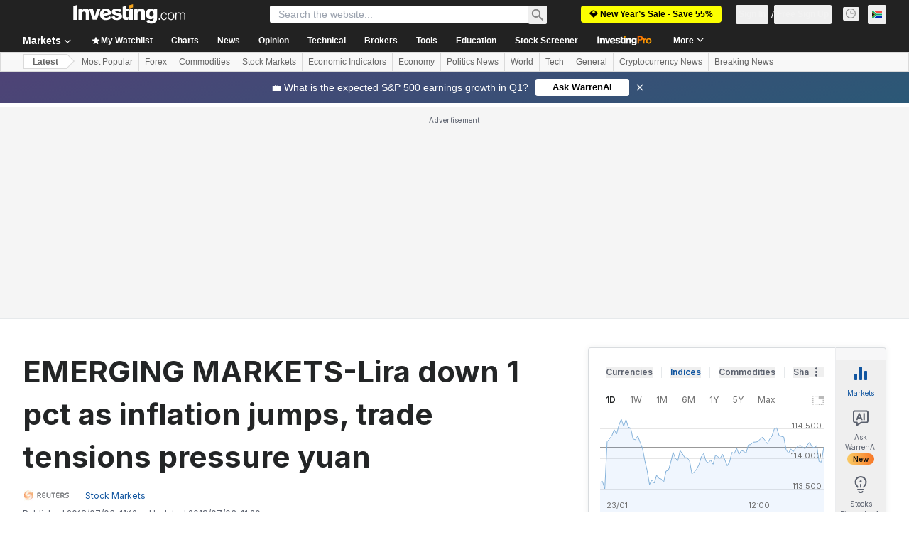

--- FILE ---
content_type: application/javascript
request_url: https://promos.investing.com/eu-a4flkt7l2b/z9gd/9a63d23b-49c1-4335-b698-e7f3ab10af6c/za.investing.com/jsonp/z?cb=1769385605880&callback=__dgo47y1990vbrr
body_size: 531
content:
__dgo47y1990vbrr({"rand":610597,"ts":1769385606277.0,"da":"bg*br*al|Apple%bt*bm*bs*cb*bu*dl$0^j~m|131.0.0.0%v~d~f~primarySoftwareType|Robot%s~r~dg*e~b~dq*z|Blink%cn*ds*ba*ch*cc*n|Chrome%t~bl*ac~aa~g~y|macOS%ce*ah~bq*bd~dd*cq$0^cl*df*bp*ad|Desktop%bh*c~dc*dn*bi*ae~ci*cx*p~bk*de*bc*i~h|10.15.7%cd*w~cu*ck*l~u~partialIdentification*af~bz*db*ab*q~a*cp$0^dh*k|Apple%cr*ag|-","geo":{"longitude":-83.0061,"metro_code":535,"time_zone":"America/New_York","city":"Columbus","latitude":39.9625,"continent_name":"North America","country_code":"US","ip":"52.14.234.142","region_code":"OH","region_name":"Ohio","continent_code":"NA","zipcode":"43215","country_name":"United States"},"success":true});